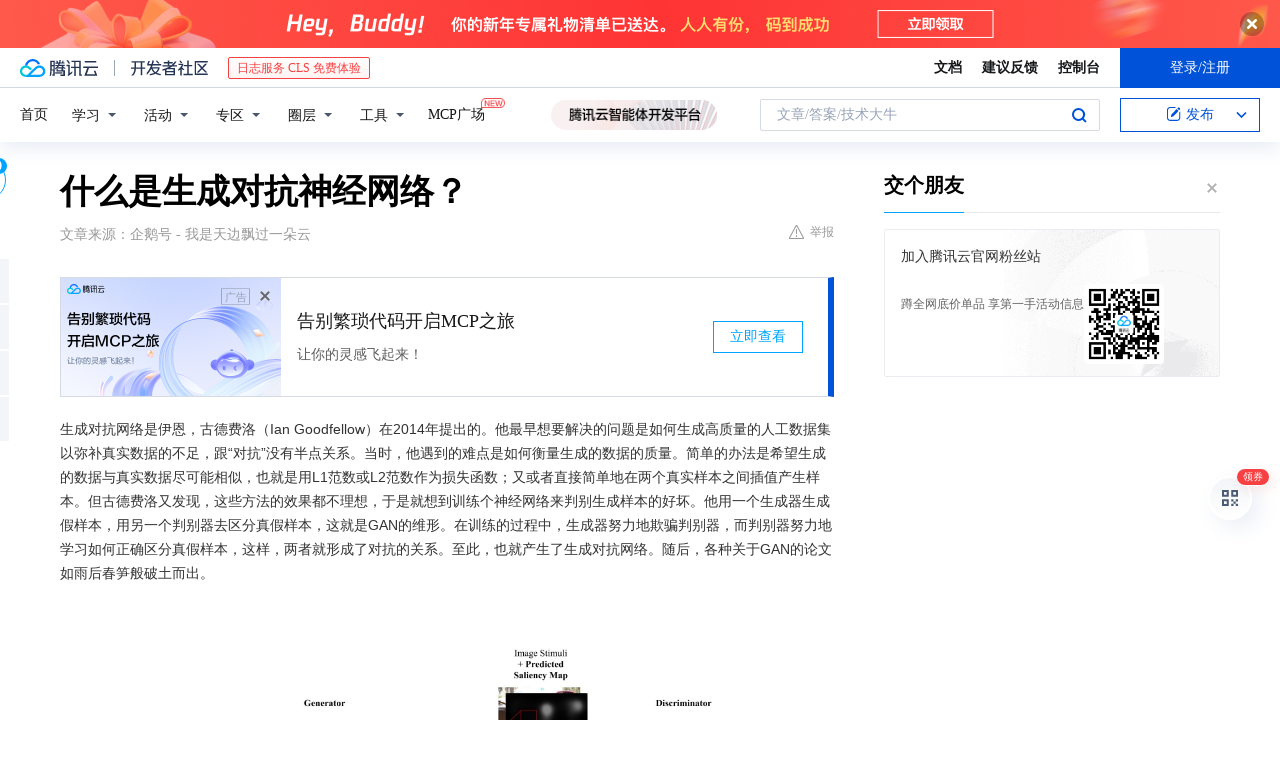

--- FILE ---
content_type: text/html; charset=utf-8
request_url: https://cloud.tencent.com/developer/news/453554
body_size: 12995
content:
<!DOCTYPE html><html munual-autotracker-init="" qct-pv-id="MWxpbxLnBtGEO3OQbrbn0" qct-ip="3.141.105.91"><head><meta charSet="UTF-8"/><meta http-equiv="X-UA-Compatible" content="IE=edge,chrome=1"/><title>什么是生成对抗神经网络？ - 腾讯云开发者社区-腾讯云</title><meta name="keywords" content="技术社区,开发者社区,技术专栏,技术文章,技术交流,云计算,云主机,数据库,大数据,算法,人工智能,机器学习,docker,spark,小程序,云存储,建站,虚拟主机,网络存储,运维,机房"/><meta name="subject" content="空类-空类-空类"/><meta name="subjectTime" content="2019-10-12 11:45:13"/><meta name="description" content="什幺是生成对抗神经网络？ 生成对抗网络是伊恩，古德费洛（Ian Goodfellow）在2014年提出的。他最早想要解决的问题是如何生成高质量的人工数据集以弥补真实数据的不足，跟“对抗”没有半点关系。 训练GAN的时候，判别器希望目标函数最大化，也就是使判别器判断真实样本为“真”，判断合成样本为“假”的概率最大化；为了..."/><meta name="viewport" content="width=device-width, initial-scale=1.0, maximum-scale=1, viewport-fit=cover"/><meta name="format-detection" content="telephone=no"/><meta name="articleSource" content="Q"/><meta name="magicSource" content="N"/><link rel="canonical" href="https://cloud.tencent.com/developer/news/453554"/><link rel="stylesheet" href="//cloudcache.tencent-cloud.cn/open_proj/proj_qcloud_v2/gateway/portal/css/global-20209142343.css"/><link rel="stylesheet" href="//cloudcache.tencent-cloud.cn/qcloud/ui/community-pc/build/base/base-202507151730.css"/><link rel="stylesheet" href="//cloudcache.tencent-cloud.cn/qcloud/ui/cloud-community/build/base/base-202511051801.css"/><link rel="stylesheet" href="//cloudcache.tencent-cloud.cn/open_proj/proj_qcloud_v2/community-pc/build/AskDialog/AskDialog-202204021635.css?max_age=31536000"/><link rel="stylesheet" href="//cloudcache.tencent-cloud.cn/open_proj/proj_qcloud_v2/community-pc/build/AskDialog/AskDialog-202204021635.css?max_age=31536000"/><link rel="stylesheet" href="//cloudcache.tencent-cloud.cn/qcloud/ui/community-pc/build/Column/Column-202412201223.css"/><link rel="stylesheet" href="//cloudcache.tencent-cloud.cn/qcloud/ui/community-pc/build/News/News-202409021536.css"/><link rel="stylesheet" href="//cloudcache.tencent-cloud.cn/open_proj/proj_qcloud_v2/community/portal/css/markdown-201810241044.css?max_age=31536000"/><link rel="stylesheet" href="//cloudcache.tencent-cloud.cn/qcloud/draft-master/dist/draft-master-v2.1.26.d4s2ddo9sb.css?max_age=31536000"/><style media="screen">@supports (padding:max(0px)){.set-safe-area .com-main{bottom:calc(max(12px,constant(safe-area-inset-bottom)) + 50px);bottom:calc(max(12px,env(safe-area-inset-bottom)) + 50px)}.set-safe-area .com-main-simple-sec,.set-safe-area .com-main.without-tab-ft,.set-safe-area .com-main.without-ft{bottom:max(12px,constant(safe-area-inset-bottom));bottom:max(12px,env(safe-area-inset-bottom))}.set-safe-area .com-main-sec{bottom:max(12px,constant(safe-area-inset-bottom));bottom:max(12px,env(safe-area-inset-bottom))}.set-safe-area .com-m-footer,.set-safe-area .sa-fixed-btns{bottom:max(12px,constant(safe-area-inset-bottom));bottom:max(12px,env(safe-area-inset-bottom))}.set-safe-area .com-mobile-body{bottom:max(12px,constant(safe-area-inset-bottom));bottom:max(12px,env(safe-area-inset-bottom))}}@supports (padding:max(0px)){.set-safe-area .support-wrap,.set-safe-area div.body{bottom:max(12px,constant(safe-area-inset-bottom));bottom:max(12px,env(safe-area-inset-bottom))}.set-safe-area .com-responsive-no-ft div.body{bottom:max(12px,constant(safe-area-inset-bottom));bottom:max(12px,env(safe-area-inset-bottom))}}.doc-con .J-docShareModal{display: none;} .doc-con .J-docShareCopyTipModalMB{display: none} .with-focus+.com-main-simple-sec, .with-focus+.com-main,.with-focus+.com-body,.with-focus+.qa-body{top:100px} .qa-detail-ask-panel:after{display:none!important;} .sa-fixed-btns .c-btn-weak{background-color: #fff;} .qa-r-editor.draft-editor-host.rno-markdown{height: 290px;overflow-y:auto;} .uc-achievement{line-height:24px;margin-bottom:5px;white-space: initial;overflow:visible;text-overflow:initial} .uc-achievement .uc-achievement-icon{top:0;margin-top:0; .uc-hero+.com-body-main .com-tab .com-tab-item{margin-right: 28px;}</style></head><body style="position:initial"><div id="react-root" class=""><div class="news-detail"><div class="cdc-header is-fixed"><div class="cdc-header__placeholder"></div><div class="cdc-header__inner"><div id="community-top-header-product-container" style="display:block"></div><div class="cdc-header__top"><div class="cdc-header__top-left"><a href="/?from=20060&amp;from_column=20060" target="_blank" class="cdc-header__top-logo"><i>腾讯云</i></a><div class="cdc-header__top-line"></div><a href="/developer" class="cdc-header__top-logo community"><i>开发者社区</i></a><div class="cdc-header__activity"><div id="cloud-header-product-container" style="display:block"></div></div></div><div class="cdc-header__top-operates"><a href="/document/product?from=20702&amp;from_column=20702" target="_blank" class="cdc-header__link">文档</a><a href="/voc/?from=20703&amp;from_column=20703" target="_blank" class="cdc-header__link">建议反馈</a><a href="https://console.cloud.tencent.com?from=20063&amp;from_column=20063" target="_blank" class="cdc-header__link" track-click="{&quot;areaId&quot;:102001,&quot;subAreaId&quot;:1}">控制台</a><div class="cdc-header__account"><div class="cdc-header__account-inner"><button class="cdc-btn cdc-header__account-btn cdc-btn--primary">登录/注册</button></div></div></div></div><div class="cdc-header__bottom"><div class="cdc-header__bottom-nav"><a href="/developer" class="cdc-header__bottom-home">首页</a><div class="cdc-header__nav-list"><div class="cdc-header__nav-item">学习</div><div class="cdc-header__nav-item">活动</div><div class="cdc-header__nav-item">专区</div><div class="cdc-header__nav-item">圈层</div><div class="cdc-header__nav-item">工具</div></div><div class="cdc-header__activity"><a class="cdc-header__activity-tit" href="/developer/mcp" target="_blank" style="position:relative">MCP广场<img src="https://qccommunity.qcloudimg.com/image/new.png" style="position:absolute;width:24px;top:-6px;right:-20px"/></a></div><div id="community-header-product-container" style="display:block"></div></div><div class="cdc-header__bottom-operates"><div class="cdc-header__search"><div class="cdc-search__wrap"><div class="cdc-search"><span class="cdc-search__text">文章/答案/技术大牛</span><button class="cdc-search__btn">搜索<i class="cdc-search__i search"></i></button></div><div class="cdc-search__dropdown"><div class="cdc-search__bar"><input type="text" class="cdc-search__bar-input" placeholder="文章/答案/技术大牛" value=""/><div class="cdc-search__bar-btns"><button class="cdc-search__btn">搜索<i class="cdc-search__i search"></i></button><button class="cdc-search__btn">关闭<i class="cdc-search__i clear"></i></button></div></div></div></div></div><div class="cdc-header__create"><span class="cdc-header__create-btn not-logged"><span class="cdc-svg-icon-con"><span class="cdc-svg-icon" style="line-height:1;color:#0052D9;width:16px;height:16px"><svg width="16" height="16" viewBox="0 0 16 16" fill="currentcolor" xmlns="http://www.w3.org/2000/svg"><path d="M14.2466 12.0145C14.1698 13.6258 12.8381 14.9131 11.2129 14.9131H11.1579H4.0927H4.03772C2.4125 14.9131 1.08014 13.6258 1.00334 12.0145H1V11.8668V4.07213V4.04627V3.89922H1.00334C1.08014 2.28732 2.4125 1 4.03772 1H9.6473V1.00069H10.0786L8.7688 2.10773H8.43888H7.7916H6.37904H4.03772C2.97234 2.10773 2.10445 2.9777 2.10445 4.04629V4.41869V4.4472V6.39498V11.4269V11.4309V11.8668C2.10445 12.9354 2.97234 13.8053 4.03772 13.8053H6.37904H8.87153H11.2129C12.2782 13.8053 13.1461 12.9355 13.1461 11.8668V11.466V11.454V9.5181V6.39364L14.2506 5.3051V11.8668V12.0145H14.2466ZM10.4324 7.15226L9.63146 7.99761C9.36577 8.2693 8.69326 8.95104 8.48066 9.17631C8.26726 9.40288 8.09039 9.58901 7.95061 9.73544C7.81079 9.88188 7.72667 9.96597 7.70083 9.98656C7.63321 10.0488 7.55703 10.1144 7.47022 10.1846C7.38412 10.2542 7.29404 10.3099 7.20063 10.3516C7.10722 10.4007 6.97072 10.459 6.79049 10.5305C6.61028 10.6001 6.42213 10.6676 6.22468 10.7339C6.02792 10.8002 5.84109 10.8571 5.66484 10.9061C5.48795 10.9538 5.3561 10.9863 5.2693 11.0009C5.08977 11.0214 4.96988 10.993 4.90956 10.9168C4.84931 10.8405 4.83276 10.7107 4.85924 10.5312C4.87315 10.4331 4.9043 10.292 4.95468 10.1078C5.00431 9.92297 5.05802 9.7315 5.11431 9.53341C5.1713 9.33526 5.22629 9.15179 5.27926 8.98484C5.33297 8.8179 5.37599 8.7026 5.40978 8.64032C5.44953 8.54357 5.49463 8.45413 5.54495 8.37399C5.59465 8.29379 5.66616 8.20503 5.75965 8.10766C5.79934 8.06588 5.89281 7.96649 6.03988 7.81018C6.18624 7.65311 6.80114 7.02774 7.02104 6.79783L7.75117 6.03524L8.56212 5.1899L10.6345 3.02466L12.5214 4.93874L10.4324 7.15226ZM13.816 3.58581C13.7166 3.68987 13.6272 3.78064 13.5483 3.85883C13.4694 3.93703 13.4006 4.0066 13.3423 4.06686C13.276 4.13643 13.2144 4.19738 13.1561 4.24903L11.2785 2.33569C11.3785 2.24025 11.4965 2.12565 11.6336 1.99115C11.7707 1.85668 11.8854 1.75061 11.9761 1.67242C12.0934 1.57708 12.2133 1.51013 12.3385 1.47109C12.4525 1.43529 12.5644 1.41805 12.6751 1.41876H12.7056C12.7665 1.42139 12.8268 1.42729 12.8851 1.43724C12.8838 1.4366 12.8811 1.43724 12.8798 1.4366C12.8811 1.4366 12.8838 1.4366 12.8851 1.43724C13.1376 1.48428 13.4019 1.62009 13.6265 1.83743C13.7511 1.95871 13.8524 2.09382 13.9259 2.23296C14.0346 2.43834 14.0863 2.65304 14.0763 2.8491C14.0763 2.87294 14.0783 2.89748 14.0783 2.92201C14.0783 3.03529 14.0571 3.14789 14.0154 3.26055C13.9737 3.37314 13.9067 3.48185 13.816 3.58581Z" fill="#0052D9"></path></svg></span></span>发布<span class="cdc-svg-icon-con cdc-header__create-btn-arrow"><span class="cdc-svg-icon" style="line-height:1;color:inherit;width:16px;height:16px"><svg width="16" height="16" viewBox="0 0 16 16" fill="currentcolor" xmlns="http://www.w3.org/2000/svg"><path d="M8.16377 4L9.57798 5.41421L14.5277 10.364L13.1135 11.7782L8.1638 6.829L3.21402 11.7782L1.7998 10.364L8.16377 4Z"></path></svg></span></span></span></div></div></div></div></div><div class="cdc-m-header is-fixed"><div class="cdc-m-header__placeholder"></div><div class="cdc-m-header__inner"><div class="cdc-m-header__main"><div class="cdc-m-header__trigger"></div><div class="cdc-m-header__logo"><i class="cdc-m-header__logo-icon"></i></div><div class="cdc-m-header__search"><i class="cdc-m-header__search-icon"></i></div><div class="cdc-m-header__operate"><span class="cdc-m-header__operate-icon"></span></div></div></div></div><div class="J-body col-body news-body"><div class="com-body" qct-area="快讯详情页"><div class="com-body-main"><div class="com-2-layout"><div class="layout-main"><div><section class="c-mod col-article"><h1 class="col-article-title">什么是生成对抗神经网络？</h1><div class="col-article-infos"><span class="article-infos-item">文章来源：<!-- -->企鹅号 - 我是天边飘过一朵云</span><div class="extra-part"><div class="com-operations"><a href="javascript:;" class="com-opt-link link-report link-hidden"><i class="com-i-warn"></i>举报</a></div></div></div><div id="news-detail-content-product-container" style="display:block"></div><div><div class="rno-markdown undefined rno-"><p>生成对抗网络是伊恩，古德费洛（Ian Goodfellow）在2014年提出的。他最早想要解决的问题是如何生成高质量的人工数据集以弥补真实数据的不足，跟“对抗”没有半点关系。当时，他遇到的难点是如何衡量生成的数据的质量。简单的办法是希望生成的数据与真实数据尽可能相似，也就是用L1范数或L2范数作为损失函数；又或者直接简单地在两个真实样本之间插值产生样本。但古德费洛又发现，这些方法的效果都不理想，于是就想到训练个神经网络来判别生成样本的好坏。他用一个生成器生成假样本，用另一个判别器去区分真假样本，这就是GAN的维形。在训练的过程中，生成器努力地欺骗判别器，而判别器努力地学习如何正确区分真假样本，这样，两者就形成了对抗的关系。至此，也就产生了生成对抗网络。随后，各种关于GAN的论文如雨后春笋般破土而出。</p><p></p><figure class=""><div class="image-block"><span class="lazy-image-holder" dataurl="https://ask.qcloudimg.com/http-save/developer-news/rc71731igz.jpeg"></span></div></figure><p>具体而言，一个GAN主要包含两个独立的神经网络：生成器（Generator）和判别器（Discriminator）生成器的任务是，从一个随机均匀分布里采样一个噪声z，然后输出合成数据G(z)；判别器获得一个真实数据x或者合成数据G(z)作为输入，输出这个样本为“真”的概率。</p><p>训练GAN的时候，判别器希望目标函数最大化，也就是使判别器判断真实样本为“真”，判断合成样本为“假”的概率最大化；与之相反，生成器希望该目标函数最小化，也就是降低判别器对数据来源判断正确的概率。</p><p>虽然“对抗机制”很巧妙地让我们免去了设计复杂目标函数的烦恼，但GAN也存在一些问题。实际应用中，由于生成器的更新依赖于判别器，所以，如果判别器学习得不好，生成器也会学习得不好。为了缓解这个问题，在实际训练中，我们常常让判别器更新若干次之后，再让生成器更新一次。即便如此，GAN的训练过程还是非常不稳定，而且生成的数据的多样性仍不如真实样本，此谓“模式收缩”（mode collapse）。后来，研究者们通过一系列的理论研究，发现导致训练不稳定以及模式收缩的主要原因是，最早的GAN中对真实分布与模拟分布的距离度量方法不合适，于是提出用更平滑的度量来代替原来的方法，进而提出了WGAN-GP等方法。</p></div></div><div id="J-viewLargeImageBox" class="zoom-mask" style="display:none;width:100%;height:100%"><div class="zoom-close"></div><div class="zoom-wrap"><img/><div class="c-loading"><div class="c-loading-inner"><div class="one"></div><div class="two"></div><div class="three"></div></div></div></div></div><ul class="col-article-source"><li><span class="article-source-item">发表于: <time dateTime="2019-10-12 10:59:50" title="2019-10-12 10:59:50"> 2019-10-12<span class="com-v-box">2019-10-12 10:59:50</span></time></span></li><li>原文链接<!-- -->：<!-- -->https://kuaibao.qq.com/s/20191012A06Q0600?refer=cp_1026</li><li>腾讯「腾讯云开发者社区」是腾讯内容开放平台帐号（企鹅号）传播渠道之一，根据<a href="https://om.qq.com/notice/a/20160429/047194.htm" target="_blank" class="com-link" style="color:#00a4ff" rel="nofollow">《腾讯内容开放平台服务协议》</a>转载发布内容。</li><li>如有侵权，请联系 cloudcommunity@tencent.com 删除。</li></ul><div class="col-article-tags com-v-box"><nav class="col-tags"></nav></div><div class="com-widget-operations" style="visibility:hidden"><div class="main-cnt"><a href="javascript:;" class="com-opt-link link-like"><i class="com-i-like"></i><span class="text">0</span></a></div><div class="extra-cnt"><span class="com-opt-text share-text">分享</span><ul class="com-share-options"><li><div class="c-bubble-trigger"><a href="javascript:;" class="opt-item"><i class="opt-icon wechat"></i></a><div class="c-bubble c-bubble-left "><div class="c-bubble-inner"><div class="qr-img"></div><p class="qr-txt">分享快讯到朋友圈</p></div></div></div></li><li><div class="c-bubble-trigger"><a href="javascript:;" class="opt-item"><i class="opt-icon qq"></i></a><div class="c-bubble c-bubble-left "><div class="c-bubble-inner"><span>分享快讯到 QQ</span></div></div></div></li><li><div class="c-bubble-trigger"><a href="javascript:;" class="opt-item"><i class="opt-icon weibo"></i></a><div class="c-bubble c-bubble-left "><div class="c-bubble-inner"><span>分享快讯到微博</span></div></div></div></li><li><div class="c-bubble-trigger"><a class="opt-item" href="javascript:;"><i class="opt-icon copy"></i></a><div class="c-bubble c-bubble-left "><div class="c-bubble-inner"><span>复制快讯链接到剪贴板</span></div></div></div></li></ul></div></div></section><ul class="col-slibing-articles" track-click="{&quot;areaId&quot;:115001}" track-exposure="{&quot;areaId&quot;:115001}"><li><a href="/developer/news/453553" trackClick="{&quot;elementId&quot;:1}" hotrep="community.news.news-detail.prev">上一篇：子网、局域网、网段的关系</a></li><li><a href="/developer/news/453555" trackClick="{&quot;elementId&quot;:2}" hotrep="community.news.news-detail.next">下一篇：跨服宝地来袭 《神雕侠侣2》新主城天涯海角首曝</a></li></ul><div style="margin:50px auto"></div><div style="margin:50px auto"></div><div class="detail-section" qct-area="相关快讯" qct-exposure=""><div class="detail-section-inner"><div class="c-mod detail-section-hd"><h2 class="detail-section-tit"><span>相关</span>快讯</h2></div><ul class="c-mod detail-section-bd news-article-related-list"><li class="news-article-related-item" qct-area="快讯-111670" qct-click="" qct-exposure=""><h3 class="news-article-related-tit"><a href="/developer/news/111670" target="_blank" hotrep="community.news.article_related.title_link">通俗理解生成对抗网络GAN</a></h3><span class="news-article-related-date">2018-02-22</span></li><li class="news-article-related-item" qct-area="快讯-269783" qct-click="" qct-exposure=""><h3 class="news-article-related-tit"><a href="/developer/news/269783" target="_blank" hotrep="community.news.article_related.title_link">生成式对抗网络模型综述</a></h3><span class="news-article-related-date">2018-07-09</span></li><li class="news-article-related-item" qct-area="快讯-393189" qct-click="" qct-exposure=""><h3 class="news-article-related-tit"><a href="/developer/news/393189" target="_blank" hotrep="community.news.article_related.title_link">生成对抗网络的最新研究进展</a></h3><span class="news-article-related-date">2019-02-06</span></li><li class="news-article-related-item" qct-area="快讯-271156" qct-click="" qct-exposure=""><h3 class="news-article-related-tit"><a href="/developer/news/271156" target="_blank" hotrep="community.news.article_related.title_link">一文读懂生成式对抗网络模型</a></h3><span class="news-article-related-date">2018-07-11</span></li><li class="news-article-related-item" qct-area="快讯-281761" qct-click="" qct-exposure=""><h3 class="news-article-related-tit"><a href="/developer/news/281761" target="_blank" hotrep="community.news.article_related.title_link">白话生成对抗网络 GAN，50 行代码玩转 GAN 模型！附源码</a></h3><span class="news-article-related-date">2018-07-23</span></li><li class="news-article-related-item" qct-area="快讯-46803" qct-click="" qct-exposure=""><h3 class="news-article-related-tit"><a href="/developer/news/46803" target="_blank" hotrep="community.news.article_related.title_link">对抗神经网络初探</a></h3><span class="news-article-related-date">2018-01-28</span></li><li class="news-article-related-item" qct-area="快讯-109119" qct-click="" qct-exposure=""><h3 class="news-article-related-tit"><a href="/developer/news/109119" target="_blank" hotrep="community.news.article_related.title_link">通俗理解对抗网络GAN（二）高阶内容</a></h3><span class="news-article-related-date">2018-02-17</span></li><li class="news-article-related-item" qct-area="快讯-447141" qct-click="" qct-exposure=""><h3 class="news-article-related-tit"><a href="/developer/news/447141" target="_blank" hotrep="community.news.article_related.title_link">深度神经网络GAN给我们带来了什么改变？</a></h3><span class="news-article-related-date">2019-09-19</span></li><li class="news-article-related-item" qct-area="快讯-287389" qct-click="" qct-exposure=""><h3 class="news-article-related-tit"><a href="/developer/news/287389" target="_blank" hotrep="community.news.article_related.title_link">手把手教你生成对抗网络 GAN，50 行代码玩转 GAN 模型！</a></h3><span class="news-article-related-date">2018-07-29</span></li><li class="news-article-related-item" qct-area="快讯-216487" qct-click="" qct-exposure=""><h3 class="news-article-related-tit"><a href="/developer/news/216487" target="_blank" hotrep="community.news.article_related.title_link">人工智能学习案例-生成对抗神经网络案例</a></h3><span class="news-article-related-date">2018-05-20</span></li><li class="news-article-related-item" qct-area="快讯-81793" qct-click="" qct-exposure=""><h3 class="news-article-related-tit"><a href="/developer/news/81793" target="_blank" hotrep="community.news.article_related.title_link">二十五：初识生成式对抗网络</a></h3><span class="news-article-related-date">2018-02-01</span></li><li class="news-article-related-item" qct-area="快讯-187262" qct-click="" qct-exposure=""><h3 class="news-article-related-tit"><a href="/developer/news/187262" target="_blank" hotrep="community.news.article_related.title_link">AI网络安全实战：生成对抗网络</a></h3><span class="news-article-related-date">2018-04-20</span></li><li class="news-article-related-item" qct-area="快讯-2365252" qct-click="" qct-exposure=""><h3 class="news-article-related-tit"><a href="/developer/news/2365252" target="_blank" hotrep="community.news.article_related.title_link">9个主流GAN损失函数的数学原理和Pytorch代码实现：从经典模型到现代变体</a></h3><span class="news-article-related-date">2025-03-31</span></li><li class="news-article-related-item" qct-area="快讯-1216287" qct-click="" qct-exposure=""><h3 class="news-article-related-tit"><a href="/developer/news/1216287" target="_blank" hotrep="community.news.article_related.title_link">使用Pytorch实现频谱归一化生成对抗网络(SN-GAN)</a></h3><span class="news-article-related-date">2023-10-17</span></li><li class="news-article-related-item" qct-area="快讯-260630" qct-click="" qct-exposure=""><h3 class="news-article-related-tit"><a href="/developer/news/260630" target="_blank" hotrep="community.news.article_related.title_link">协作式生成对抗网络</a></h3><span class="news-article-related-date">2018-07-02</span></li><li class="news-article-related-item" qct-area="快讯-293249" qct-click="" qct-exposure=""><h3 class="news-article-related-tit"><a href="/developer/news/293249" target="_blank" hotrep="community.news.article_related.title_link">AI以假乱真怎么办？TequilaGAN教你轻松辨真伪</a></h3><span class="news-article-related-date">2018-08-06</span></li><li class="news-article-related-item" qct-area="快讯-148434" qct-click="" qct-exposure=""><h3 class="news-article-related-tit"><a href="/developer/news/148434" target="_blank" hotrep="community.news.article_related.title_link">一文概览用于数据集增强的对抗生成网络架构</a></h3><span class="news-article-related-date">2018-03-17</span></li><li class="news-article-related-item" qct-area="快讯-173068" qct-click="" qct-exposure=""><h3 class="news-article-related-tit"><a href="/developer/news/173068" target="_blank" hotrep="community.news.article_related.title_link">动手实现会写数字的神经网络—半监督学习和生成式对抗网络介绍</a></h3><span class="news-article-related-date">2018-04-08</span></li><li class="news-article-related-item" qct-area="快讯-453883" qct-click="" qct-exposure=""><h3 class="news-article-related-tit"><a href="/developer/news/453883" target="_blank" hotrep="community.news.article_related.title_link">你真的了解深度学习生成对抗网络吗？</a></h3><span class="news-article-related-date">2019-10-13</span></li><li class="news-article-related-item" qct-area="快讯-793478" qct-click="" qct-exposure=""><h3 class="news-article-related-tit"><a href="/developer/news/793478" target="_blank" hotrep="community.news.article_related.title_link">改善图像处理效果的五大生成对抗网络</a></h3><span class="news-article-related-date">2021-03-26</span></li></ul></div></div></div></div><div class="layout-side"><div class="com-2-section info-side-public" id="private-domain-aside"></div></div></div></div></div></div><div class="cdc-footer J-footer com-2-footer"><div class="cdc-footer__inner"><div class="cdc-footer__main"><div class="cdc-footer__website"><ul class="cdc-footer__website-group"><li class="cdc-footer__website-column"><div class="cdc-footer__website-box"><h3 class="cdc-footer__website-title">社区</h3><ul class="cdc-footer__website-list"><li class="cdc-footer__website-item"><a href="/developer/column">技术文章</a></li><li class="cdc-footer__website-item"><a href="/developer/ask">技术问答</a></li><li class="cdc-footer__website-item"><a href="/developer/salon">技术沙龙</a></li><li class="cdc-footer__website-item"><a href="/developer/video">技术视频</a></li><li class="cdc-footer__website-item"><a href="/developer/learning">学习中心</a></li><li class="cdc-footer__website-item"><a href="/developer/techpedia">技术百科</a></li><li class="cdc-footer__website-item"><a href="/developer/zone/list">技术专区</a></li></ul></div></li><li class="cdc-footer__website-column"><div class="cdc-footer__website-box"><h3 class="cdc-footer__website-title">活动</h3><ul class="cdc-footer__website-list"><li class="cdc-footer__website-item"><a href="/developer/support-plan">自媒体同步曝光计划</a></li><li class="cdc-footer__website-item"><a href="/developer/support-plan-invitation">邀请作者入驻</a></li><li class="cdc-footer__website-item"><a href="/developer/article/1535830">自荐上首页</a></li><li class="cdc-footer__website-item"><a href="/developer/competition">技术竞赛</a></li></ul></div></li><li class="cdc-footer__website-column"><div class="cdc-footer__website-box"><h3 class="cdc-footer__website-title">圈层</h3><ul class="cdc-footer__website-list"><li class="cdc-footer__website-item"><a href="/tvp">腾讯云最具价值专家</a></li><li class="cdc-footer__website-item"><a href="/developer/program/tm">腾讯云架构师技术同盟</a></li><li class="cdc-footer__website-item"><a href="/developer/program/tci">腾讯云创作之星</a></li><li class="cdc-footer__website-item"><a href="/developer/program/tdp">腾讯云TDP</a></li></ul></div></li><li class="cdc-footer__website-column"><div class="cdc-footer__website-box"><h3 class="cdc-footer__website-title">关于</h3><ul class="cdc-footer__website-list"><li class="cdc-footer__website-item"><a rel="nofollow" href="/developer/article/1006434">社区规范</a></li><li class="cdc-footer__website-item"><a rel="nofollow" href="/developer/article/1006435">免责声明</a></li><li class="cdc-footer__website-item"><a rel="nofollow" href="mailto:cloudcommunity@tencent.com">联系我们</a></li><li class="cdc-footer__website-item"><a rel="nofollow" href="/developer/friendlink">友情链接</a></li><li class="cdc-footer__website-item"><a rel="nofollow" href="/developer/article/2537547">MCP广场开源版权声明</a></li></ul></div></li></ul></div><div class="cdc-footer__qr"><h3 class="cdc-footer__qr-title">腾讯云开发者</h3><div class="cdc-footer__qr-object"><img class="cdc-footer__qr-image" src="https://qcloudimg.tencent-cloud.cn/raw/a8907230cd5be483497c7e90b061b861.png" alt="扫码关注腾讯云开发者"/></div><div class="cdc-footer__qr-infos"><p class="cdc-footer__qr-info"><span class="cdc-footer__qr-text">扫码关注腾讯云开发者</span></p><p class="cdc-footer__qr-info"><span class="cdc-footer__qr-text">领取腾讯云代金券</span></p></div></div></div><div class="cdc-footer__recommend"><div class="cdc-footer__recommend-rows"><div class="cdc-footer__recommend-cell"><h3 class="cdc-footer__recommend-title">热门产品</h3><div class="cdc-footer__recommend-wrap"><ul class="cdc-footer__recommend-list"><li class="cdc-footer__recommend-item"><a class="com-2-footer-recommend-link" href="/product/domain?from=20064&amp;from_column=20064">域名注册</a></li><li class="cdc-footer__recommend-item"><a class="com-2-footer-recommend-link" href="/product/cvm?from=20064&amp;from_column=20064">云服务器</a></li><li class="cdc-footer__recommend-item"><a class="com-2-footer-recommend-link" href="/product/tbaas?from=20064&amp;from_column=20064">区块链服务</a></li><li class="cdc-footer__recommend-item"><a class="com-2-footer-recommend-link" href="/product/message-queue-catalog?from=20064&amp;from_column=20064">消息队列</a></li><li class="cdc-footer__recommend-item"><a class="com-2-footer-recommend-link" href="/product/ecdn?from=20064&amp;from_column=20064">网络加速</a></li><li class="cdc-footer__recommend-item"><a class="com-2-footer-recommend-link" href="/product/tencentdb-catalog?from=20064&amp;from_column=20064">云数据库</a></li><li class="cdc-footer__recommend-item"><a class="com-2-footer-recommend-link" href="/product/dns?from=20064&amp;from_column=20064">域名解析</a></li><li class="cdc-footer__recommend-item"><a class="com-2-footer-recommend-link" href="/product/cos?from=20064&amp;from_column=20064">云存储</a></li><li class="cdc-footer__recommend-item"><a class="com-2-footer-recommend-link" href="/product/css?from=20064&amp;from_column=20064">视频直播</a></li></ul></div></div><div class="cdc-footer__recommend-cell"><h3 class="cdc-footer__recommend-title">热门推荐</h3><div class="cdc-footer__recommend-wrap"><ul class="cdc-footer__recommend-list"><li class="cdc-footer__recommend-item"><a class="com-2-footer-recommend-link" href="/product/facerecognition?from=20064&amp;from_column=20064">人脸识别</a></li><li class="cdc-footer__recommend-item"><a class="com-2-footer-recommend-link" href="/product/tm?from=20064&amp;from_column=20064">腾讯会议</a></li><li class="cdc-footer__recommend-item"><a class="com-2-footer-recommend-link" href="/act/pro/enterprise2022?from=20064&amp;from_column=20064">企业云</a></li><li class="cdc-footer__recommend-item"><a class="com-2-footer-recommend-link" href="/product/cdn?from=20064&amp;from_column=20064">CDN加速</a></li><li class="cdc-footer__recommend-item"><a class="com-2-footer-recommend-link" href="/product/trtc?from=20064&amp;from_column=20064">视频通话</a></li><li class="cdc-footer__recommend-item"><a class="com-2-footer-recommend-link" href="/product/imagerecognition?from=20064&amp;from_column=20064">图像分析</a></li><li class="cdc-footer__recommend-item"><a class="com-2-footer-recommend-link" href="/product/cdb?from=20064&amp;from_column=20064">MySQL 数据库</a></li><li class="cdc-footer__recommend-item"><a class="com-2-footer-recommend-link" href="/product/ssl?from=20064&amp;from_column=20064">SSL 证书</a></li><li class="cdc-footer__recommend-item"><a class="com-2-footer-recommend-link" href="/product/asr?from=20064&amp;from_column=20064">语音识别</a></li></ul></div></div><div class="cdc-footer__recommend-cell"><h3 class="cdc-footer__recommend-title">更多推荐</h3><div class="cdc-footer__recommend-wrap"><ul class="cdc-footer__recommend-list"><li class="cdc-footer__recommend-item"><a class="com-2-footer-recommend-link" href="/solution/data_protection?from=20064&amp;from_column=20064">数据安全</a></li><li class="cdc-footer__recommend-item"><a class="com-2-footer-recommend-link" href="/product/clb?from=20064&amp;from_column=20064">负载均衡</a></li><li class="cdc-footer__recommend-item"><a class="com-2-footer-recommend-link" href="/product/sms?from=20064&amp;from_column=20064">短信</a></li><li class="cdc-footer__recommend-item"><a class="com-2-footer-recommend-link" href="/product/ocr?from=20064&amp;from_column=20064">文字识别</a></li><li class="cdc-footer__recommend-item"><a class="com-2-footer-recommend-link" href="/product/vod?from=20064&amp;from_column=20064">云点播</a></li><li class="cdc-footer__recommend-item"><a class="com-2-footer-recommend-link" href="/product/bigdata-class?from=20064&amp;from_column=20064">大数据</a></li><li class="cdc-footer__recommend-item"><a class="com-2-footer-recommend-link" href="/solution/la?from=20064&amp;from_column=20064">小程序开发</a></li><li class="cdc-footer__recommend-item"><a class="com-2-footer-recommend-link" href="/product/tcop?from=20064&amp;from_column=20064">网站监控</a></li><li class="cdc-footer__recommend-item"><a class="com-2-footer-recommend-link" href="/product/cdm?from=20064&amp;from_column=20064">数据迁移</a></li></ul></div></div></div></div><div class="cdc-footer__copyright"><div class="cdc-footer__copyright-text"><p>Copyright © 2013 - <!-- -->2026<!-- --> Tencent Cloud. All Rights Reserved. 腾讯云 版权所有<!-- --> </p><p style="line-height:22px;display:inline-flex;align-items:center"><a href="https://qcloudimg.tencent-cloud.cn/raw/986376a919726e0c35e96b311f54184d.jpg" target="_blank">深圳市腾讯计算机系统有限公司</a><span> ICP备案/许可证号：</span><a href="https://beian.miit.gov.cn/#/Integrated/index" target="_blank">粤B2-20090059 </a><img width="14" src="https://qcloudimg.tencent-cloud.cn/raw/eed02831a0e201b8d794c8282c40cf2e.png" style="margin-right:5px"/><a href="https://beian.mps.gov.cn/#/query/webSearch?code=44030502008569" target="_blank">粤公网安备44030502008569号</a></p><p><a href="https://qcloudimg.tencent-cloud.cn/raw/a2390663ee4a95ceeead8fdc34d4b207.jpg" target="_blank">腾讯云计算（北京）有限责任公司</a> 京ICP证150476号 | <!-- --> <a href="https://beian.miit.gov.cn/#/Integrated/index" target="_blank">京ICP备11018762号</a></p></div></div></div></div></div><div class="com-widget-global"><div style="position:relative;z-index:8088"><div class="com-widget-global2"><div class="com-widget-global2__btn code"><div class="com-widget-global2__btn-tag">领券</div></div><div class="com-widget-global2__btn top" style="visibility:hidden"></div></div></div></div><div id="dialog-root"></div><div id="rno-dialog-root" class="rno-modal-wrap"></div></div><script>window.isServerContext = false; window.isClientContext = true;</script><script>window.$serverTime = 1770082135955; window.$clientTime = 1770082135955;</script><script class="">window.$ua = {"browser":{"name":"Chrome","version":"131.0.0.0","major":"131"},"cpu":{},"device":{"vendor":"Apple","model":"Macintosh"},"engine":{"name":"Blink","version":"131.0.0.0"},"os":{"name":"Mac OS","version":"10.15.7"}};</script><script src="https://cloudcache.tencent-cloud.com/qcloud/main/scripts/release/common/vendors/babel/polyfill.6.26.min.js"></script><script src="https://cloudcache.tencent-cloud.com/qcloud/main/scripts/release/common/vendors/react/react.16.8.6.min.js"></script><script src="https://cloudcache.tencent-cloud.com/qcloud/main/scripts/release/common/vendors/react/react-dom.16.8.6.min.js"></script><script src="https://cloudcache.tencent-cloud.com/qcloud/main/scripts/release/common/vendors/jquery-3.2.1.min.js"></script><script src="//cloudcache.tencent-cloud.com/qcloud/developer/scripts/release/base.225e98f95c.js?max_age=31536000" crossorigin="anonymous"></script><script src="//cloudcache.tencent-cloud.com/qcloud/draft-master/dist/draft-master-v2.1.26.d4s2ddo9sb.js?max_age=31536000"></script><script src="https://cloud.tencent.com/qccomponent/login/api.js"></script><script src="//cloudcache.tencent-cloud.com/qcloud/main/scripts/release/common/deps/wechatJsSdk.js?version=1_0_1&amp;max_age=31536000"></script><script src="//cloudcache.tencent-cloud.com/qcloud/developer/scripts/release/common.bb101c97e6.js?max_age=31536000" crossorigin="anonymous"></script><script src="https://web.sdk.qcloud.com/player/tcplayer/release/v4.7.2/tcplayer.v4.7.2.min.js"></script><script src="//dscache.tencent-cloud.cn/ecache/qcstat/qcloud/qcloudStatApi.js"></script><script src="https://qccommunity.qcloudimg.com/common/exposure-plugin-4.1.15.min.js"></script><script src="https://qccommunity.qcloudimg.com/community-track/qcloud-community-track.min.js"></script><script src="https://dscache.tencent-cloud.com/sdk/dianshi-sdk/loader/umd/dianshi-sdk-loader.v0.0.18.js"></script><script src="//cloudcache.tencent-cloud.com/qcloud/developer/scripts/release/news/news.1d31a9f09b.js?max_age=31536000" crossorigin="anonymous"></script><script class="">
window.$render({"newsDetail":{"id":453554,"title":"什么是生成对抗神经网络？","status":0,"mediaName":"我是天边飘过一朵云","crawlTime":1570851913,"publishTime":1570849190,"content":"entityMap|0|type|IMAGE|mutability|IMMUTABLE|data|imageUrl|https://ask.qcloudimg.com/http-save/developer-news/rc71731igz.jpeg|imageAlt|blocks|key|akhe2|text|生成对抗网络是伊恩，古德费洛（Ian+Goodfellow）在2014年提出的。他最早想要解决的问题是如何生成高质量的人工数据集以弥补真实数据的不足，跟“对抗”没有半点关系。当时，他遇到的难点是如何衡量生成的数据的质量。简单的办法是希望生成的数据与真实数据尽可能相似，也就是用L1范数或L2范数作为损失函数；又或者直接简单地在两个真实样本之间插值产生样本。但古德费洛又发现，这些方法的效果都不理想，于是就想到训练个神经网络来判别生成样本的好坏。他用一个生成器生成假样本，用另一个判别器去区分真假样本，这就是GAN的维形。在训练的过程中，生成器努力地欺骗判别器，而判别器努力地学习如何正确区分真假样本，这样，两者就形成了对抗的关系。至此，也就产生了生成对抗网络。随后，各种关于GAN的论文如雨后春笋般破土而出。|unstyled|depth|inlineStyleRanges|entityRanges|4b39j|3sm6v|📷|atomic|offset|length|64tdp|95l5t|具体而言，一个GAN主要包含两个独立的神经网络：生成器（Generator）和判别器（Discriminator）生成器的任务是，从一个随机均匀分布里采样一个噪声z，然后输出合成数据G(z)；判别器获得一个真实数据x或者合成数据G(z)作为输入，输出这个样本为“真”的概率。|63a0q|训练GAN的时候，判别器希望目标函数最大化，也就是使判别器判断真实样本为“真”，判断合成样本为“假”的概率最大化；与之相反，生成器希望该目标函数最小化，也就是降低判别器对数据来源判断正确的概率。|e1o25|虽然“对抗机制”很巧妙地让我们免去了设计复杂目标函数的烦恼，但GAN也存在一些问题。实际应用中，由于生成器的更新依赖于判别器，所以，如果判别器学习得不好，生成器也会学习得不好。为了缓解这个问题，在实际训练中，我们常常让判别器更新若干次之后，再让生成器更新一次。即便如此，GAN的训练过程还是非常不稳定，而且生成的数据的多样性仍不如真实样本，此谓“模式收缩”（mode+collapse）。后来，研究者们通过一系列的理论研究，发现导致训练不稳定以及模式收缩的主要原因是，最早的GAN中对真实分布与模拟分布的距离度量方法不合适，于是提出用更平滑的度量来代替原来的方法，进而提出了WGAN-GP等方法。^0|0|0|0|1|0|0|0|0|0^^$0|$1|$2|3|4|5|6|$7|8|9|-4]]]|A|@$B|C|D|E|2|F|G|W|H|@]|I|@]|6|$]]|$B|J|D|-4|2|F|G|X|H|@]|I|@]|6|$]]|$B|K|D|L|2|M|G|Y|H|@]|I|@$N|Z|O|10|B|11]]|6|$]]|$B|P|D|-4|2|F|G|12|H|@]|I|@]|6|$]]|$B|Q|D|R|2|F|G|13|H|@]|I|@]|6|$]]|$B|S|D|T|2|F|G|14|H|@]|I|@]|6|$]]|$B|U|D|V|2|F|G|15|H|@]|I|@]|6|$]]]]","summary":"生成对抗网络是伊恩，古德费洛（IanGoodfellow）在2014年提出的。他最早想要解决的问题是如何生成高质量的人工数据集以弥补真实数据的不足，跟“对抗”没有半点关系。当时，他遇到的难点是如何衡量生成的数据的质量。简单的办法是希望生成的数据与真实数据尽可能相似，也就是用L1范数或L2范数作为损失函数；又或者直接简单地在两个真实样本之间插值产生样本。但古德费洛又发现，这些方法的效果都不理想，于是就想到训练个神经网络来判别生成样本的好坏。他用一个生成器生成假样本，用另一个判别器去区分真假样本，这","originalUrl":"https://kuaibao.qq.com/s/20191012A06Q0600?refer=cp_1026","readNum":1525,"likeNum":0,"coverImage":"https://ask.qcloudimg.com/http-save/developer-news/rc71731igz.jpeg","auditTime":0,"type":0,"extra":{"contentType":"packed","description":"什幺是生成对抗神经网络？ 生成对抗网络是伊恩，古德费洛（Ian Goodfellow）在2014年提出的。他最早想要解决的问题是如何生成高质量的人工数据集以弥补真实数据的不足，跟“对抗”没有半点关系。 训练GAN的时候，判别器希望目标函数最大化，也就是使判别器判断真实样本为“真”，判断合成样本为“假”的概率最大化；为了缓解这个问题，在实际训练中，我们常常让判别器更新若干次之后，再让生成器更新一次。"},"deleted":false,"keywords":[],"tags":{},"tdk":{"description":"","keywords":[]}},"adjacentNews":{"prevNews":{"id":453553,"articleId":453553,"newsId":453553,"title":"子网、局域网、网段的关系","content":"","summary":"","abstract":"","status":1,"mediaName":"","crawlTime":0,"publishTime":0,"auditTime":0,"originalUrl":"","coverImage":"","coverImageUrl":"","type":0},"nextNews":{"id":453555,"articleId":453555,"newsId":453555,"title":"跨服宝地来袭 《神雕侠侣2》新主城天涯海角首曝","content":"","summary":"","abstract":"","status":0,"mediaName":"","crawlTime":0,"publishTime":0,"auditTime":0,"originalUrl":"","coverImage":"","coverImageUrl":"","type":0}},"relatedNews":[{"createTime":1519230078,"newsId":111670,"origialPublishTime":1519228857,"status":0,"title":"通俗理解生成对抗网络GAN"},{"createTime":1531135343,"newsId":269783,"origialPublishTime":1531132379,"status":0,"title":"生成式对抗网络模型综述"},{"createTime":1549448155,"newsId":393189,"origialPublishTime":1549447051,"status":0,"title":"生成对抗网络的最新研究进展"},{"createTime":1531240151,"newsId":271156,"origialPublishTime":1531238432,"status":0,"title":"一文读懂生成式对抗网络模型"},{"createTime":1532280089,"newsId":281761,"origialPublishTime":1532275211,"status":0,"title":"白话生成对抗网络 GAN，50 行代码玩转 GAN 模型！附源码"},{"createTime":1517079634,"newsId":46803,"origialPublishTime":1515969362,"status":0,"title":"对抗神经网络初探"},{"createTime":1518834063,"newsId":109119,"origialPublishTime":1518832817,"status":0,"title":"通俗理解对抗网络GAN（二）高阶内容"},{"auditTime":1568862491,"createTime":1568862491,"newsId":447141,"origialPublishTime":1568767352,"status":1,"title":"深度神经网络GAN给我们带来了什么改变？"},{"createTime":1532863489,"newsId":287389,"origialPublishTime":1532862025,"status":0,"title":"手把手教你生成对抗网络 GAN，50 行代码玩转 GAN 模型！"},{"createTime":1526818834,"newsId":216487,"origialPublishTime":1526816376,"status":0,"title":"人工智能学习案例-生成对抗神经网络案例"},{"createTime":1517486417,"newsId":81793,"origialPublishTime":1517478024,"status":0,"title":"二十五：初识生成式对抗网络"},{"createTime":1524219871,"newsId":187262,"origialPublishTime":1524217905,"status":0,"title":"AI网络安全实战：生成对抗网络"},{"auditTime":1743388242,"createTime":1743388241,"newsId":2365252,"origialPublishTime":1743386646,"status":0,"title":"9个主流GAN损失函数的数学原理和Pytorch代码实现：从经典模型到现代变体"},{"createTime":1697509472,"newsId":1216287,"origialPublishTime":1697508917,"status":0,"title":"使用Pytorch实现频谱归一化生成对抗网络(SN-GAN)"},{"auditTime":1530499872,"createTime":1530289620,"newsId":260630,"origialPublishTime":1530287282,"status":1,"title":"协作式生成对抗网络"},{"createTime":1533532980,"newsId":293249,"origialPublishTime":1533528671,"status":0,"title":"AI以假乱真怎么办？TequilaGAN教你轻松辨真伪"},{"createTime":1521253239,"newsId":148434,"origialPublishTime":1521192780,"status":0,"title":"一文概览用于数据集增强的对抗生成网络架构"},{"createTime":1523179301,"newsId":173068,"origialPublishTime":1523176502,"status":0,"title":"动手实现会写数字的神经网络—半监督学习和生成式对抗网络介绍"},{"createTime":1570959930,"newsId":453883,"origialPublishTime":1570958996,"status":0,"title":"你真的了解深度学习生成对抗网络吗？"},{"auditTime":1616739849,"createTime":1616731206,"newsId":793478,"origialPublishTime":1616730576,"status":1,"title":"改善图像处理效果的五大生成对抗网络"}],"hasSupportedNews":false,"hasAuditRight":false,"hasRecommendRight":false,"path":"detail","recPolicyId":2600,"env":"production","documentBaseTitle":"腾讯云开发者社区-腾讯云","cdnDomain":"cloudcache.tencent-cloud.cn","cssDomain":"cloudcache.tencent-cloud.cn","qcloudDomain":"cloud.tencent.com","consoleDomain":"console.cloud.tencent.com","qcommunity_identify_id":"-pKU4jkZZpCcJhwfBqPMw","session":{"isLogined":false,"isQcloudUser":false,"isOwner":false,"nickname":"","accountInfoCompleted":false,"phoneCompleted":false,"profile":{},"contactPhoneCompleted":false,"userInfo":{},"phoneMainland":false},"pvId":"MWxpbxLnBtGEO3OQbrbn0","userIp":"3.141.105.91","fromMiniProgram":false,"route":{"url":"/developer/news/453554","path":"/developer/news/453554","pathname":"/developer/news/453554","search":null,"query":{},"segments":["developer","news","453554"]}});
</script><script class="">
					if (!Element.prototype.matches)
	Element.prototype.matches = Element.prototype.msMatchesSelector ||
															Element.prototype.webkitMatchesSelector;
	if (!Element.prototype.closest)
		Element.prototype.closest = function(s) {
				var el = this;
				if (!document.documentElement.contains(el)) return null;
				do {
						if (el.matches(s)) return el;
						el = el.parentElement;
				} while (el !== null);
				return null;
		};
					 window.addEventListener('mouseover', function(evt) {
    const target = evt.target;
    if (!target) {
      return;
    }
    const aEle = target.closest('a');
    if (!aEle) {
      return;
    }
    let href = aEle.getAttribute('href');
    if (!href) {
      return;
    }
    href = href.replace(/cloud.tencent.com.cn|cloud.tencent.com|cloud.tencent.cn/g, 'cloud.tencent.com');
    aEle.setAttribute('href', href);
  }, true);
  
					</script></body></html>

--- FILE ---
content_type: text/plain
request_url: https://otheve.beacon.qq.com/analytics/v2_upload?appkey=0WEB0OEX9Y4SQ244
body_size: -45
content:
{"result": 200, "srcGatewayIp": "3.141.105.91", "serverTime": "1770082145232", "msg": "success"}

--- FILE ---
content_type: text/plain
request_url: https://otheve.beacon.qq.com/analytics/v2_upload?appkey=0WEB0OEX9Y4SQ244
body_size: -45
content:
{"result": 200, "srcGatewayIp": "3.141.105.91", "serverTime": "1770082145229", "msg": "success"}

--- FILE ---
content_type: text/plain
request_url: https://otheve.beacon.qq.com/analytics/v2_upload?appkey=0WEB0OEX9Y4SQ244
body_size: -45
content:
{"result": 200, "srcGatewayIp": "3.141.105.91", "serverTime": "1770082143969", "msg": "success"}

--- FILE ---
content_type: text/plain
request_url: https://otheve.beacon.qq.com/analytics/v2_upload?appkey=0WEB0OEX9Y4SQ244
body_size: -45
content:
{"result": 200, "srcGatewayIp": "3.141.105.91", "serverTime": "1770082143949", "msg": "success"}

--- FILE ---
content_type: text/plain
request_url: https://otheve.beacon.qq.com/analytics/v2_upload?appkey=0WEB0OEX9Y4SQ244
body_size: -45
content:
{"result": 200, "srcGatewayIp": "3.141.105.91", "serverTime": "1770082144810", "msg": "success"}

--- FILE ---
content_type: text/plain
request_url: https://otheve.beacon.qq.com/analytics/v2_upload?appkey=0WEB0OEX9Y4SQ244
body_size: -45
content:
{"result": 200, "srcGatewayIp": "3.141.105.91", "serverTime": "1770082148775", "msg": "success"}

--- FILE ---
content_type: text/plain
request_url: https://otheve.beacon.qq.com/analytics/v2_upload?appkey=0WEB0OEX9Y4SQ244
body_size: -45
content:
{"result": 200, "srcGatewayIp": "3.141.105.91", "serverTime": "1770082145328", "msg": "success"}

--- FILE ---
content_type: text/plain
request_url: https://otheve.beacon.qq.com/analytics/v2_upload?appkey=0WEB0OEX9Y4SQ244
body_size: -45
content:
{"result": 200, "srcGatewayIp": "3.141.105.91", "serverTime": "1770082143971", "msg": "success"}

--- FILE ---
content_type: text/plain
request_url: https://otheve.beacon.qq.com/analytics/v2_upload?appkey=0WEB0OEX9Y4SQ244
body_size: -45
content:
{"result": 200, "srcGatewayIp": "3.141.105.91", "serverTime": "1770082145426", "msg": "success"}

--- FILE ---
content_type: text/plain
request_url: https://otheve.beacon.qq.com/analytics/v2_upload?appkey=0WEB0OEX9Y4SQ244
body_size: -45
content:
{"result": 200, "srcGatewayIp": "3.141.105.91", "serverTime": "1770082148859", "msg": "success"}

--- FILE ---
content_type: text/plain
request_url: https://otheve.beacon.qq.com/analytics/v2_upload?appkey=0WEB0OEX9Y4SQ244
body_size: -45
content:
{"result": 200, "srcGatewayIp": "3.141.105.91", "serverTime": "1770082145227", "msg": "success"}

--- FILE ---
content_type: text/plain
request_url: https://otheve.beacon.qq.com/analytics/v2_upload?appkey=0WEB0OEX9Y4SQ244
body_size: -45
content:
{"result": 200, "srcGatewayIp": "3.141.105.91", "serverTime": "1770082145427", "msg": "success"}

--- FILE ---
content_type: text/plain
request_url: https://otheve.beacon.qq.com/analytics/v2_upload?appkey=0WEB0OEX9Y4SQ244
body_size: -45
content:
{"result": 200, "srcGatewayIp": "3.141.105.91", "serverTime": "1770082145764", "msg": "success"}

--- FILE ---
content_type: text/plain
request_url: https://otheve.beacon.qq.com/analytics/v2_upload?appkey=0WEB0OEX9Y4SQ244
body_size: -45
content:
{"result": 200, "srcGatewayIp": "3.141.105.91", "serverTime": "1770082145228", "msg": "success"}

--- FILE ---
content_type: text/plain
request_url: https://otheve.beacon.qq.com/analytics/v2_upload?appkey=0WEB0OEX9Y4SQ244
body_size: -45
content:
{"result": 200, "srcGatewayIp": "3.141.105.91", "serverTime": "1770082148912", "msg": "success"}

--- FILE ---
content_type: text/plain
request_url: https://otheve.beacon.qq.com/analytics/v2_upload?appkey=0WEB0OEX9Y4SQ244
body_size: -45
content:
{"result": 200, "srcGatewayIp": "3.141.105.91", "serverTime": "1770082148895", "msg": "success"}